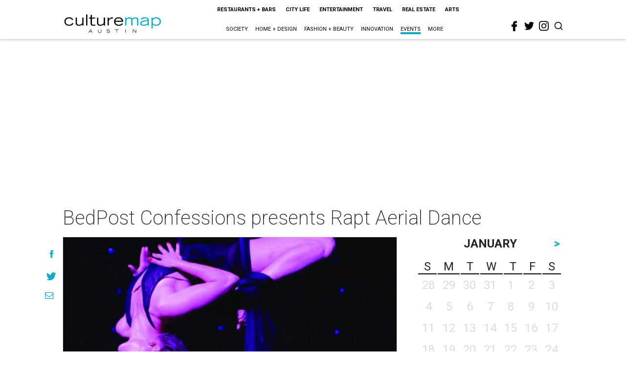

--- FILE ---
content_type: text/html; charset=utf-8
request_url: https://www.google.com/recaptcha/api2/aframe
body_size: 268
content:
<!DOCTYPE HTML><html><head><meta http-equiv="content-type" content="text/html; charset=UTF-8"></head><body><script nonce="r41iHDdkVvDQZxYsXcnNxA">/** Anti-fraud and anti-abuse applications only. See google.com/recaptcha */ try{var clients={'sodar':'https://pagead2.googlesyndication.com/pagead/sodar?'};window.addEventListener("message",function(a){try{if(a.source===window.parent){var b=JSON.parse(a.data);var c=clients[b['id']];if(c){var d=document.createElement('img');d.src=c+b['params']+'&rc='+(localStorage.getItem("rc::a")?sessionStorage.getItem("rc::b"):"");window.document.body.appendChild(d);sessionStorage.setItem("rc::e",parseInt(sessionStorage.getItem("rc::e")||0)+1);localStorage.setItem("rc::h",'1769852568718');}}}catch(b){}});window.parent.postMessage("_grecaptcha_ready", "*");}catch(b){}</script></body></html>